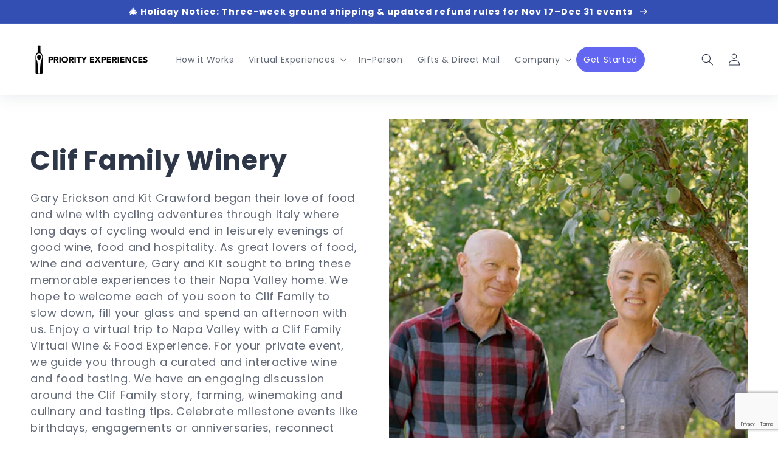

--- FILE ---
content_type: text/html; charset=utf-8
request_url: https://www.google.com/recaptcha/api2/anchor?ar=1&k=6LedTj8nAAAAAN48B7GpVhSQAeatSQIXieXJqwR1&co=aHR0cHM6Ly9wcmlvcml0eWV4cGVyaWVuY2VzLmNvbTo0NDM.&hl=en&v=7gg7H51Q-naNfhmCP3_R47ho&size=invisible&anchor-ms=20000&execute-ms=30000&cb=fbwmxxgxblsy
body_size: 48119
content:
<!DOCTYPE HTML><html dir="ltr" lang="en"><head><meta http-equiv="Content-Type" content="text/html; charset=UTF-8">
<meta http-equiv="X-UA-Compatible" content="IE=edge">
<title>reCAPTCHA</title>
<style type="text/css">
/* cyrillic-ext */
@font-face {
  font-family: 'Roboto';
  font-style: normal;
  font-weight: 400;
  font-stretch: 100%;
  src: url(//fonts.gstatic.com/s/roboto/v48/KFO7CnqEu92Fr1ME7kSn66aGLdTylUAMa3GUBHMdazTgWw.woff2) format('woff2');
  unicode-range: U+0460-052F, U+1C80-1C8A, U+20B4, U+2DE0-2DFF, U+A640-A69F, U+FE2E-FE2F;
}
/* cyrillic */
@font-face {
  font-family: 'Roboto';
  font-style: normal;
  font-weight: 400;
  font-stretch: 100%;
  src: url(//fonts.gstatic.com/s/roboto/v48/KFO7CnqEu92Fr1ME7kSn66aGLdTylUAMa3iUBHMdazTgWw.woff2) format('woff2');
  unicode-range: U+0301, U+0400-045F, U+0490-0491, U+04B0-04B1, U+2116;
}
/* greek-ext */
@font-face {
  font-family: 'Roboto';
  font-style: normal;
  font-weight: 400;
  font-stretch: 100%;
  src: url(//fonts.gstatic.com/s/roboto/v48/KFO7CnqEu92Fr1ME7kSn66aGLdTylUAMa3CUBHMdazTgWw.woff2) format('woff2');
  unicode-range: U+1F00-1FFF;
}
/* greek */
@font-face {
  font-family: 'Roboto';
  font-style: normal;
  font-weight: 400;
  font-stretch: 100%;
  src: url(//fonts.gstatic.com/s/roboto/v48/KFO7CnqEu92Fr1ME7kSn66aGLdTylUAMa3-UBHMdazTgWw.woff2) format('woff2');
  unicode-range: U+0370-0377, U+037A-037F, U+0384-038A, U+038C, U+038E-03A1, U+03A3-03FF;
}
/* math */
@font-face {
  font-family: 'Roboto';
  font-style: normal;
  font-weight: 400;
  font-stretch: 100%;
  src: url(//fonts.gstatic.com/s/roboto/v48/KFO7CnqEu92Fr1ME7kSn66aGLdTylUAMawCUBHMdazTgWw.woff2) format('woff2');
  unicode-range: U+0302-0303, U+0305, U+0307-0308, U+0310, U+0312, U+0315, U+031A, U+0326-0327, U+032C, U+032F-0330, U+0332-0333, U+0338, U+033A, U+0346, U+034D, U+0391-03A1, U+03A3-03A9, U+03B1-03C9, U+03D1, U+03D5-03D6, U+03F0-03F1, U+03F4-03F5, U+2016-2017, U+2034-2038, U+203C, U+2040, U+2043, U+2047, U+2050, U+2057, U+205F, U+2070-2071, U+2074-208E, U+2090-209C, U+20D0-20DC, U+20E1, U+20E5-20EF, U+2100-2112, U+2114-2115, U+2117-2121, U+2123-214F, U+2190, U+2192, U+2194-21AE, U+21B0-21E5, U+21F1-21F2, U+21F4-2211, U+2213-2214, U+2216-22FF, U+2308-230B, U+2310, U+2319, U+231C-2321, U+2336-237A, U+237C, U+2395, U+239B-23B7, U+23D0, U+23DC-23E1, U+2474-2475, U+25AF, U+25B3, U+25B7, U+25BD, U+25C1, U+25CA, U+25CC, U+25FB, U+266D-266F, U+27C0-27FF, U+2900-2AFF, U+2B0E-2B11, U+2B30-2B4C, U+2BFE, U+3030, U+FF5B, U+FF5D, U+1D400-1D7FF, U+1EE00-1EEFF;
}
/* symbols */
@font-face {
  font-family: 'Roboto';
  font-style: normal;
  font-weight: 400;
  font-stretch: 100%;
  src: url(//fonts.gstatic.com/s/roboto/v48/KFO7CnqEu92Fr1ME7kSn66aGLdTylUAMaxKUBHMdazTgWw.woff2) format('woff2');
  unicode-range: U+0001-000C, U+000E-001F, U+007F-009F, U+20DD-20E0, U+20E2-20E4, U+2150-218F, U+2190, U+2192, U+2194-2199, U+21AF, U+21E6-21F0, U+21F3, U+2218-2219, U+2299, U+22C4-22C6, U+2300-243F, U+2440-244A, U+2460-24FF, U+25A0-27BF, U+2800-28FF, U+2921-2922, U+2981, U+29BF, U+29EB, U+2B00-2BFF, U+4DC0-4DFF, U+FFF9-FFFB, U+10140-1018E, U+10190-1019C, U+101A0, U+101D0-101FD, U+102E0-102FB, U+10E60-10E7E, U+1D2C0-1D2D3, U+1D2E0-1D37F, U+1F000-1F0FF, U+1F100-1F1AD, U+1F1E6-1F1FF, U+1F30D-1F30F, U+1F315, U+1F31C, U+1F31E, U+1F320-1F32C, U+1F336, U+1F378, U+1F37D, U+1F382, U+1F393-1F39F, U+1F3A7-1F3A8, U+1F3AC-1F3AF, U+1F3C2, U+1F3C4-1F3C6, U+1F3CA-1F3CE, U+1F3D4-1F3E0, U+1F3ED, U+1F3F1-1F3F3, U+1F3F5-1F3F7, U+1F408, U+1F415, U+1F41F, U+1F426, U+1F43F, U+1F441-1F442, U+1F444, U+1F446-1F449, U+1F44C-1F44E, U+1F453, U+1F46A, U+1F47D, U+1F4A3, U+1F4B0, U+1F4B3, U+1F4B9, U+1F4BB, U+1F4BF, U+1F4C8-1F4CB, U+1F4D6, U+1F4DA, U+1F4DF, U+1F4E3-1F4E6, U+1F4EA-1F4ED, U+1F4F7, U+1F4F9-1F4FB, U+1F4FD-1F4FE, U+1F503, U+1F507-1F50B, U+1F50D, U+1F512-1F513, U+1F53E-1F54A, U+1F54F-1F5FA, U+1F610, U+1F650-1F67F, U+1F687, U+1F68D, U+1F691, U+1F694, U+1F698, U+1F6AD, U+1F6B2, U+1F6B9-1F6BA, U+1F6BC, U+1F6C6-1F6CF, U+1F6D3-1F6D7, U+1F6E0-1F6EA, U+1F6F0-1F6F3, U+1F6F7-1F6FC, U+1F700-1F7FF, U+1F800-1F80B, U+1F810-1F847, U+1F850-1F859, U+1F860-1F887, U+1F890-1F8AD, U+1F8B0-1F8BB, U+1F8C0-1F8C1, U+1F900-1F90B, U+1F93B, U+1F946, U+1F984, U+1F996, U+1F9E9, U+1FA00-1FA6F, U+1FA70-1FA7C, U+1FA80-1FA89, U+1FA8F-1FAC6, U+1FACE-1FADC, U+1FADF-1FAE9, U+1FAF0-1FAF8, U+1FB00-1FBFF;
}
/* vietnamese */
@font-face {
  font-family: 'Roboto';
  font-style: normal;
  font-weight: 400;
  font-stretch: 100%;
  src: url(//fonts.gstatic.com/s/roboto/v48/KFO7CnqEu92Fr1ME7kSn66aGLdTylUAMa3OUBHMdazTgWw.woff2) format('woff2');
  unicode-range: U+0102-0103, U+0110-0111, U+0128-0129, U+0168-0169, U+01A0-01A1, U+01AF-01B0, U+0300-0301, U+0303-0304, U+0308-0309, U+0323, U+0329, U+1EA0-1EF9, U+20AB;
}
/* latin-ext */
@font-face {
  font-family: 'Roboto';
  font-style: normal;
  font-weight: 400;
  font-stretch: 100%;
  src: url(//fonts.gstatic.com/s/roboto/v48/KFO7CnqEu92Fr1ME7kSn66aGLdTylUAMa3KUBHMdazTgWw.woff2) format('woff2');
  unicode-range: U+0100-02BA, U+02BD-02C5, U+02C7-02CC, U+02CE-02D7, U+02DD-02FF, U+0304, U+0308, U+0329, U+1D00-1DBF, U+1E00-1E9F, U+1EF2-1EFF, U+2020, U+20A0-20AB, U+20AD-20C0, U+2113, U+2C60-2C7F, U+A720-A7FF;
}
/* latin */
@font-face {
  font-family: 'Roboto';
  font-style: normal;
  font-weight: 400;
  font-stretch: 100%;
  src: url(//fonts.gstatic.com/s/roboto/v48/KFO7CnqEu92Fr1ME7kSn66aGLdTylUAMa3yUBHMdazQ.woff2) format('woff2');
  unicode-range: U+0000-00FF, U+0131, U+0152-0153, U+02BB-02BC, U+02C6, U+02DA, U+02DC, U+0304, U+0308, U+0329, U+2000-206F, U+20AC, U+2122, U+2191, U+2193, U+2212, U+2215, U+FEFF, U+FFFD;
}
/* cyrillic-ext */
@font-face {
  font-family: 'Roboto';
  font-style: normal;
  font-weight: 500;
  font-stretch: 100%;
  src: url(//fonts.gstatic.com/s/roboto/v48/KFO7CnqEu92Fr1ME7kSn66aGLdTylUAMa3GUBHMdazTgWw.woff2) format('woff2');
  unicode-range: U+0460-052F, U+1C80-1C8A, U+20B4, U+2DE0-2DFF, U+A640-A69F, U+FE2E-FE2F;
}
/* cyrillic */
@font-face {
  font-family: 'Roboto';
  font-style: normal;
  font-weight: 500;
  font-stretch: 100%;
  src: url(//fonts.gstatic.com/s/roboto/v48/KFO7CnqEu92Fr1ME7kSn66aGLdTylUAMa3iUBHMdazTgWw.woff2) format('woff2');
  unicode-range: U+0301, U+0400-045F, U+0490-0491, U+04B0-04B1, U+2116;
}
/* greek-ext */
@font-face {
  font-family: 'Roboto';
  font-style: normal;
  font-weight: 500;
  font-stretch: 100%;
  src: url(//fonts.gstatic.com/s/roboto/v48/KFO7CnqEu92Fr1ME7kSn66aGLdTylUAMa3CUBHMdazTgWw.woff2) format('woff2');
  unicode-range: U+1F00-1FFF;
}
/* greek */
@font-face {
  font-family: 'Roboto';
  font-style: normal;
  font-weight: 500;
  font-stretch: 100%;
  src: url(//fonts.gstatic.com/s/roboto/v48/KFO7CnqEu92Fr1ME7kSn66aGLdTylUAMa3-UBHMdazTgWw.woff2) format('woff2');
  unicode-range: U+0370-0377, U+037A-037F, U+0384-038A, U+038C, U+038E-03A1, U+03A3-03FF;
}
/* math */
@font-face {
  font-family: 'Roboto';
  font-style: normal;
  font-weight: 500;
  font-stretch: 100%;
  src: url(//fonts.gstatic.com/s/roboto/v48/KFO7CnqEu92Fr1ME7kSn66aGLdTylUAMawCUBHMdazTgWw.woff2) format('woff2');
  unicode-range: U+0302-0303, U+0305, U+0307-0308, U+0310, U+0312, U+0315, U+031A, U+0326-0327, U+032C, U+032F-0330, U+0332-0333, U+0338, U+033A, U+0346, U+034D, U+0391-03A1, U+03A3-03A9, U+03B1-03C9, U+03D1, U+03D5-03D6, U+03F0-03F1, U+03F4-03F5, U+2016-2017, U+2034-2038, U+203C, U+2040, U+2043, U+2047, U+2050, U+2057, U+205F, U+2070-2071, U+2074-208E, U+2090-209C, U+20D0-20DC, U+20E1, U+20E5-20EF, U+2100-2112, U+2114-2115, U+2117-2121, U+2123-214F, U+2190, U+2192, U+2194-21AE, U+21B0-21E5, U+21F1-21F2, U+21F4-2211, U+2213-2214, U+2216-22FF, U+2308-230B, U+2310, U+2319, U+231C-2321, U+2336-237A, U+237C, U+2395, U+239B-23B7, U+23D0, U+23DC-23E1, U+2474-2475, U+25AF, U+25B3, U+25B7, U+25BD, U+25C1, U+25CA, U+25CC, U+25FB, U+266D-266F, U+27C0-27FF, U+2900-2AFF, U+2B0E-2B11, U+2B30-2B4C, U+2BFE, U+3030, U+FF5B, U+FF5D, U+1D400-1D7FF, U+1EE00-1EEFF;
}
/* symbols */
@font-face {
  font-family: 'Roboto';
  font-style: normal;
  font-weight: 500;
  font-stretch: 100%;
  src: url(//fonts.gstatic.com/s/roboto/v48/KFO7CnqEu92Fr1ME7kSn66aGLdTylUAMaxKUBHMdazTgWw.woff2) format('woff2');
  unicode-range: U+0001-000C, U+000E-001F, U+007F-009F, U+20DD-20E0, U+20E2-20E4, U+2150-218F, U+2190, U+2192, U+2194-2199, U+21AF, U+21E6-21F0, U+21F3, U+2218-2219, U+2299, U+22C4-22C6, U+2300-243F, U+2440-244A, U+2460-24FF, U+25A0-27BF, U+2800-28FF, U+2921-2922, U+2981, U+29BF, U+29EB, U+2B00-2BFF, U+4DC0-4DFF, U+FFF9-FFFB, U+10140-1018E, U+10190-1019C, U+101A0, U+101D0-101FD, U+102E0-102FB, U+10E60-10E7E, U+1D2C0-1D2D3, U+1D2E0-1D37F, U+1F000-1F0FF, U+1F100-1F1AD, U+1F1E6-1F1FF, U+1F30D-1F30F, U+1F315, U+1F31C, U+1F31E, U+1F320-1F32C, U+1F336, U+1F378, U+1F37D, U+1F382, U+1F393-1F39F, U+1F3A7-1F3A8, U+1F3AC-1F3AF, U+1F3C2, U+1F3C4-1F3C6, U+1F3CA-1F3CE, U+1F3D4-1F3E0, U+1F3ED, U+1F3F1-1F3F3, U+1F3F5-1F3F7, U+1F408, U+1F415, U+1F41F, U+1F426, U+1F43F, U+1F441-1F442, U+1F444, U+1F446-1F449, U+1F44C-1F44E, U+1F453, U+1F46A, U+1F47D, U+1F4A3, U+1F4B0, U+1F4B3, U+1F4B9, U+1F4BB, U+1F4BF, U+1F4C8-1F4CB, U+1F4D6, U+1F4DA, U+1F4DF, U+1F4E3-1F4E6, U+1F4EA-1F4ED, U+1F4F7, U+1F4F9-1F4FB, U+1F4FD-1F4FE, U+1F503, U+1F507-1F50B, U+1F50D, U+1F512-1F513, U+1F53E-1F54A, U+1F54F-1F5FA, U+1F610, U+1F650-1F67F, U+1F687, U+1F68D, U+1F691, U+1F694, U+1F698, U+1F6AD, U+1F6B2, U+1F6B9-1F6BA, U+1F6BC, U+1F6C6-1F6CF, U+1F6D3-1F6D7, U+1F6E0-1F6EA, U+1F6F0-1F6F3, U+1F6F7-1F6FC, U+1F700-1F7FF, U+1F800-1F80B, U+1F810-1F847, U+1F850-1F859, U+1F860-1F887, U+1F890-1F8AD, U+1F8B0-1F8BB, U+1F8C0-1F8C1, U+1F900-1F90B, U+1F93B, U+1F946, U+1F984, U+1F996, U+1F9E9, U+1FA00-1FA6F, U+1FA70-1FA7C, U+1FA80-1FA89, U+1FA8F-1FAC6, U+1FACE-1FADC, U+1FADF-1FAE9, U+1FAF0-1FAF8, U+1FB00-1FBFF;
}
/* vietnamese */
@font-face {
  font-family: 'Roboto';
  font-style: normal;
  font-weight: 500;
  font-stretch: 100%;
  src: url(//fonts.gstatic.com/s/roboto/v48/KFO7CnqEu92Fr1ME7kSn66aGLdTylUAMa3OUBHMdazTgWw.woff2) format('woff2');
  unicode-range: U+0102-0103, U+0110-0111, U+0128-0129, U+0168-0169, U+01A0-01A1, U+01AF-01B0, U+0300-0301, U+0303-0304, U+0308-0309, U+0323, U+0329, U+1EA0-1EF9, U+20AB;
}
/* latin-ext */
@font-face {
  font-family: 'Roboto';
  font-style: normal;
  font-weight: 500;
  font-stretch: 100%;
  src: url(//fonts.gstatic.com/s/roboto/v48/KFO7CnqEu92Fr1ME7kSn66aGLdTylUAMa3KUBHMdazTgWw.woff2) format('woff2');
  unicode-range: U+0100-02BA, U+02BD-02C5, U+02C7-02CC, U+02CE-02D7, U+02DD-02FF, U+0304, U+0308, U+0329, U+1D00-1DBF, U+1E00-1E9F, U+1EF2-1EFF, U+2020, U+20A0-20AB, U+20AD-20C0, U+2113, U+2C60-2C7F, U+A720-A7FF;
}
/* latin */
@font-face {
  font-family: 'Roboto';
  font-style: normal;
  font-weight: 500;
  font-stretch: 100%;
  src: url(//fonts.gstatic.com/s/roboto/v48/KFO7CnqEu92Fr1ME7kSn66aGLdTylUAMa3yUBHMdazQ.woff2) format('woff2');
  unicode-range: U+0000-00FF, U+0131, U+0152-0153, U+02BB-02BC, U+02C6, U+02DA, U+02DC, U+0304, U+0308, U+0329, U+2000-206F, U+20AC, U+2122, U+2191, U+2193, U+2212, U+2215, U+FEFF, U+FFFD;
}
/* cyrillic-ext */
@font-face {
  font-family: 'Roboto';
  font-style: normal;
  font-weight: 900;
  font-stretch: 100%;
  src: url(//fonts.gstatic.com/s/roboto/v48/KFO7CnqEu92Fr1ME7kSn66aGLdTylUAMa3GUBHMdazTgWw.woff2) format('woff2');
  unicode-range: U+0460-052F, U+1C80-1C8A, U+20B4, U+2DE0-2DFF, U+A640-A69F, U+FE2E-FE2F;
}
/* cyrillic */
@font-face {
  font-family: 'Roboto';
  font-style: normal;
  font-weight: 900;
  font-stretch: 100%;
  src: url(//fonts.gstatic.com/s/roboto/v48/KFO7CnqEu92Fr1ME7kSn66aGLdTylUAMa3iUBHMdazTgWw.woff2) format('woff2');
  unicode-range: U+0301, U+0400-045F, U+0490-0491, U+04B0-04B1, U+2116;
}
/* greek-ext */
@font-face {
  font-family: 'Roboto';
  font-style: normal;
  font-weight: 900;
  font-stretch: 100%;
  src: url(//fonts.gstatic.com/s/roboto/v48/KFO7CnqEu92Fr1ME7kSn66aGLdTylUAMa3CUBHMdazTgWw.woff2) format('woff2');
  unicode-range: U+1F00-1FFF;
}
/* greek */
@font-face {
  font-family: 'Roboto';
  font-style: normal;
  font-weight: 900;
  font-stretch: 100%;
  src: url(//fonts.gstatic.com/s/roboto/v48/KFO7CnqEu92Fr1ME7kSn66aGLdTylUAMa3-UBHMdazTgWw.woff2) format('woff2');
  unicode-range: U+0370-0377, U+037A-037F, U+0384-038A, U+038C, U+038E-03A1, U+03A3-03FF;
}
/* math */
@font-face {
  font-family: 'Roboto';
  font-style: normal;
  font-weight: 900;
  font-stretch: 100%;
  src: url(//fonts.gstatic.com/s/roboto/v48/KFO7CnqEu92Fr1ME7kSn66aGLdTylUAMawCUBHMdazTgWw.woff2) format('woff2');
  unicode-range: U+0302-0303, U+0305, U+0307-0308, U+0310, U+0312, U+0315, U+031A, U+0326-0327, U+032C, U+032F-0330, U+0332-0333, U+0338, U+033A, U+0346, U+034D, U+0391-03A1, U+03A3-03A9, U+03B1-03C9, U+03D1, U+03D5-03D6, U+03F0-03F1, U+03F4-03F5, U+2016-2017, U+2034-2038, U+203C, U+2040, U+2043, U+2047, U+2050, U+2057, U+205F, U+2070-2071, U+2074-208E, U+2090-209C, U+20D0-20DC, U+20E1, U+20E5-20EF, U+2100-2112, U+2114-2115, U+2117-2121, U+2123-214F, U+2190, U+2192, U+2194-21AE, U+21B0-21E5, U+21F1-21F2, U+21F4-2211, U+2213-2214, U+2216-22FF, U+2308-230B, U+2310, U+2319, U+231C-2321, U+2336-237A, U+237C, U+2395, U+239B-23B7, U+23D0, U+23DC-23E1, U+2474-2475, U+25AF, U+25B3, U+25B7, U+25BD, U+25C1, U+25CA, U+25CC, U+25FB, U+266D-266F, U+27C0-27FF, U+2900-2AFF, U+2B0E-2B11, U+2B30-2B4C, U+2BFE, U+3030, U+FF5B, U+FF5D, U+1D400-1D7FF, U+1EE00-1EEFF;
}
/* symbols */
@font-face {
  font-family: 'Roboto';
  font-style: normal;
  font-weight: 900;
  font-stretch: 100%;
  src: url(//fonts.gstatic.com/s/roboto/v48/KFO7CnqEu92Fr1ME7kSn66aGLdTylUAMaxKUBHMdazTgWw.woff2) format('woff2');
  unicode-range: U+0001-000C, U+000E-001F, U+007F-009F, U+20DD-20E0, U+20E2-20E4, U+2150-218F, U+2190, U+2192, U+2194-2199, U+21AF, U+21E6-21F0, U+21F3, U+2218-2219, U+2299, U+22C4-22C6, U+2300-243F, U+2440-244A, U+2460-24FF, U+25A0-27BF, U+2800-28FF, U+2921-2922, U+2981, U+29BF, U+29EB, U+2B00-2BFF, U+4DC0-4DFF, U+FFF9-FFFB, U+10140-1018E, U+10190-1019C, U+101A0, U+101D0-101FD, U+102E0-102FB, U+10E60-10E7E, U+1D2C0-1D2D3, U+1D2E0-1D37F, U+1F000-1F0FF, U+1F100-1F1AD, U+1F1E6-1F1FF, U+1F30D-1F30F, U+1F315, U+1F31C, U+1F31E, U+1F320-1F32C, U+1F336, U+1F378, U+1F37D, U+1F382, U+1F393-1F39F, U+1F3A7-1F3A8, U+1F3AC-1F3AF, U+1F3C2, U+1F3C4-1F3C6, U+1F3CA-1F3CE, U+1F3D4-1F3E0, U+1F3ED, U+1F3F1-1F3F3, U+1F3F5-1F3F7, U+1F408, U+1F415, U+1F41F, U+1F426, U+1F43F, U+1F441-1F442, U+1F444, U+1F446-1F449, U+1F44C-1F44E, U+1F453, U+1F46A, U+1F47D, U+1F4A3, U+1F4B0, U+1F4B3, U+1F4B9, U+1F4BB, U+1F4BF, U+1F4C8-1F4CB, U+1F4D6, U+1F4DA, U+1F4DF, U+1F4E3-1F4E6, U+1F4EA-1F4ED, U+1F4F7, U+1F4F9-1F4FB, U+1F4FD-1F4FE, U+1F503, U+1F507-1F50B, U+1F50D, U+1F512-1F513, U+1F53E-1F54A, U+1F54F-1F5FA, U+1F610, U+1F650-1F67F, U+1F687, U+1F68D, U+1F691, U+1F694, U+1F698, U+1F6AD, U+1F6B2, U+1F6B9-1F6BA, U+1F6BC, U+1F6C6-1F6CF, U+1F6D3-1F6D7, U+1F6E0-1F6EA, U+1F6F0-1F6F3, U+1F6F7-1F6FC, U+1F700-1F7FF, U+1F800-1F80B, U+1F810-1F847, U+1F850-1F859, U+1F860-1F887, U+1F890-1F8AD, U+1F8B0-1F8BB, U+1F8C0-1F8C1, U+1F900-1F90B, U+1F93B, U+1F946, U+1F984, U+1F996, U+1F9E9, U+1FA00-1FA6F, U+1FA70-1FA7C, U+1FA80-1FA89, U+1FA8F-1FAC6, U+1FACE-1FADC, U+1FADF-1FAE9, U+1FAF0-1FAF8, U+1FB00-1FBFF;
}
/* vietnamese */
@font-face {
  font-family: 'Roboto';
  font-style: normal;
  font-weight: 900;
  font-stretch: 100%;
  src: url(//fonts.gstatic.com/s/roboto/v48/KFO7CnqEu92Fr1ME7kSn66aGLdTylUAMa3OUBHMdazTgWw.woff2) format('woff2');
  unicode-range: U+0102-0103, U+0110-0111, U+0128-0129, U+0168-0169, U+01A0-01A1, U+01AF-01B0, U+0300-0301, U+0303-0304, U+0308-0309, U+0323, U+0329, U+1EA0-1EF9, U+20AB;
}
/* latin-ext */
@font-face {
  font-family: 'Roboto';
  font-style: normal;
  font-weight: 900;
  font-stretch: 100%;
  src: url(//fonts.gstatic.com/s/roboto/v48/KFO7CnqEu92Fr1ME7kSn66aGLdTylUAMa3KUBHMdazTgWw.woff2) format('woff2');
  unicode-range: U+0100-02BA, U+02BD-02C5, U+02C7-02CC, U+02CE-02D7, U+02DD-02FF, U+0304, U+0308, U+0329, U+1D00-1DBF, U+1E00-1E9F, U+1EF2-1EFF, U+2020, U+20A0-20AB, U+20AD-20C0, U+2113, U+2C60-2C7F, U+A720-A7FF;
}
/* latin */
@font-face {
  font-family: 'Roboto';
  font-style: normal;
  font-weight: 900;
  font-stretch: 100%;
  src: url(//fonts.gstatic.com/s/roboto/v48/KFO7CnqEu92Fr1ME7kSn66aGLdTylUAMa3yUBHMdazQ.woff2) format('woff2');
  unicode-range: U+0000-00FF, U+0131, U+0152-0153, U+02BB-02BC, U+02C6, U+02DA, U+02DC, U+0304, U+0308, U+0329, U+2000-206F, U+20AC, U+2122, U+2191, U+2193, U+2212, U+2215, U+FEFF, U+FFFD;
}

</style>
<link rel="stylesheet" type="text/css" href="https://www.gstatic.com/recaptcha/releases/7gg7H51Q-naNfhmCP3_R47ho/styles__ltr.css">
<script nonce="ahUE0WTB-3LidCPVk31Ixw" type="text/javascript">window['__recaptcha_api'] = 'https://www.google.com/recaptcha/api2/';</script>
<script type="text/javascript" src="https://www.gstatic.com/recaptcha/releases/7gg7H51Q-naNfhmCP3_R47ho/recaptcha__en.js" nonce="ahUE0WTB-3LidCPVk31Ixw">
      
    </script></head>
<body><div id="rc-anchor-alert" class="rc-anchor-alert"></div>
<input type="hidden" id="recaptcha-token" value="[base64]">
<script type="text/javascript" nonce="ahUE0WTB-3LidCPVk31Ixw">
      recaptcha.anchor.Main.init("[\x22ainput\x22,[\x22bgdata\x22,\x22\x22,\[base64]/[base64]/UltIKytdPWE6KGE8MjA0OD9SW0grK109YT4+NnwxOTI6KChhJjY0NTEyKT09NTUyOTYmJnErMTxoLmxlbmd0aCYmKGguY2hhckNvZGVBdChxKzEpJjY0NTEyKT09NTYzMjA/[base64]/MjU1OlI/[base64]/[base64]/[base64]/[base64]/[base64]/[base64]/[base64]/[base64]/[base64]/[base64]\x22,\[base64]\x22,\x22w6M1VkzCucKawrTClcOuwrgZJsOmw7bDqXkcwq/DpsOmwqbDmkgaAcKcwooCBQVJBcOkw6vDjsKGwpZ6ViJSw5sFw4XCoDvCnRFARcOzw6PCgTLCjsKbWsOefcO9wrZMwq5vOz8ew5DCoFHCrMOQD8O/w7Vww71JCcOCwqhuwqTDmhhcLhYqVHZIw7RVYsK+w6xRw6nDrsOPw5AJw5TDn2TClsKOwr/DoSTDmAg9w6skJFHDsUx4w4PDtkPCpSvCqMOPwrLCh8KMAMKSwqJVwpYCd2V7eVlaw4F/w5nDilfDrMObwpbCsMKBworDiMKVRVdCGwMgNUheKX3DlMKCwpcRw41pFMKna8Oow7PCr8OwOMOHwq/CgUkeBcOIMX/CkVARw5LDuwjCl00tQsOTw7ESw7/Cg3d9OxLDiMK2w4ckJMKCw7TDgMO5SMOowocWYRnCuEjDmRJWw6DCslVwT8KdFk/[base64]/w5gIw5LDjMOCwrpCNDQhwr3DvsODXXzDk8OyXcOjwocQQMOlb2dJbxPDr8KrW8KzwqnCgMOaWWHCkSnDsWfCtzJRUcOQB8OywqjDn8O7wp96wrpMXEx+OMO6wrkBGcOsVRPCi8KicFLDmBAZRGhgAUzCsMKBwqA/BQXCrcKSc2PDuh/CkMK/w41lIsOxwqDCg8KDScOTBVXDhsKSwoMEwrjCh8KNw5rDtHbCgl4Sw5cVwo41w4vCm8KRwpDDv8OZRsKeMMOsw7t/wqrDrsKmwopqw7zCrBRqIsKXJsOUdVnChsKSD3LCn8O6w5ckw6tTw5M4GsOndMKew4EUw4vCgUnDrsK3wpvCqMOBCzg8w6YQUsKxdMKPUMKIesO6fwHCgwMVwonDgsOZwrzCmEh4R8KIU1g7V8Ohw75zwpR4K07DtTBDw6pJw53CisKew4QYE8OAwpjCs8OvJF3Cr8K/w44aw6hOw4wTFMK0w71Tw6dvBCbDpQ7Cu8KYw5E9w44bw6nCn8KvB8KvTwrDicO2BsO7K3TCisKoBjTDplpgSQPDtifDpUkOSsOhCcK2woTDlsKka8KPwo4rw6U/[base64]/Ck8O7fsKiw6kONcKuwrDDknV7KcK4Z8OFKMOWDcO4DATDocO3VAVQBTBgwopiJjJiIMK1wqJiQSlAwpEvwrjCkzTDnnlgwptIWhzCksKZwrEaAcOzwrEBwpbDrEvCrTlbcm/[base64]/di1RNgIZwqNGLMOYw7HCl8OMwpvDmmjCizbCtMOPbcKFJ1c7woweMxBzUcKQwqdWBsK9w5HDrsO6LFl8aMK+wqfDpBJMwoTChh/[base64]/CpsK2EcKCLFLDvVUNwrrDl8K3wrPDi8KMw4pOKsOTw6g1MMKaF3Yhwo3DhAMVaFkIKT3Dq2rDsjJ7VgHCnMOCw79QSMK9Dg5pw6ROZMOMwoRUw7nCqg82dcOTwplRb8KXwo8tfk5Vw6w/woQ3wpbDm8KKw57DvUlSw7IYw7LDvgsdXcO1wqlVZMKZF2TCngDDgmoYXsKBa0HCtydCJsKfPcKtw43CjxrDjkArwpQiwqx7w4hBw57DisOGw4HDlcKTczHDoQwQf3dXJDwJwrxQwq8XwrtgwoRGVQjCkA7Cv8KBwqElw49Xw6XCvmAxw6bCpQfDhcK8w7nCkn/DjyjChcOyMARBAMOpw5pVwqfCk8OGwr0Lw7xmw4EnbsO/[base64]/Kzhqwqkywo/[base64]/ClMKmScOhw7MNN25+wpbCu8OHPcKVAj4FMMKfw7PDlzzDp1E3wprDsMOVwr/CgMOOw6rCmcKXwqsBw6XCtcKQfsK7wq/Cm1RnwqAuDn/CqsK8wq7DpcKuPcKdPlTCq8OyXTHCpF7DuMK/wrk7S8KwwpnDn3DCicK+Qz9xLMK1RsOxwpXDlcKrw6UVwrXCpU8bw5jDn8K5w7peCcOqF8KuYHbCq8OZEsKWwoooFBgLb8KMw6xGwptaLMOFKMKqw4nCpxPCqcKLPMO6dFHDiMO7I8KYEsOdw4FywpTCj8KYdyggYsOEREIzw6t/wpdOURVeb8KjUkdNYcKGPz3DokPDkMKZw7Qtwq7ClsKFw4zDjsOid3Mtw7VwacK0IjfDs8KtwoNYcCtmwqvCuBzCqgIEKcKRwrd7w75BUMKjH8ObwqHDnRA8WidXS03DmFzCvmnCnsOYwqDDrsKUGMKqBlJLwrPDgSowA8Otw4PCoHcAJ2/ClRdTwoNyOcK7GzTDkMO8CMKzRyd7KyswJMKuLxbClMKyw4s9C3IWw4XCqmhmwqLDrMObbAMMKz58w5BgworCkcOZwpnCtCnCqMOEV8Okw4jCnT/DimPDtxxDa8KoUyzDmMOsbMOFwoZewqXChSDCpcKqwpxnw4llwqDCmXkgS8K+F3gkwqtbwoMewrrCrRQBRcKmw4hCwpjDssO/wovCty46B23Dm8K2wow7w6PCpQRgfsOQG8KBwp9/[base64]/CgcKkcsKlQE43ARcYU1lPwoE0MlXDs8O+wrEnAQdZw70kKhvCs8O8w4PCqEjDq8OaZsO6BMK/wpUQScOJUys8dVM7eADDhSzDvMKdYcKrw43CkMKgXSHCqMKlBSfDoMKcJwMQAcKQRsOGwrjDtw7CkcKzw4HDm8OtwozDlVVqBjUmwqsVex7Dk8Kxwowbw6Ikw548wpjDtsKpBDwmwqRRwqbCpXrDrsOAPsOnIMORwozDp8KeQXA/[base64]/DosKiw7RcE8KHXsKnUMK+C8OKwplowpkgw67Co2cNwqXDrnBswrLCsDlgw6fDlDBwdX0ta8KQw6MNMMKhC8OMRMO8LcOwVG8DwpZKNRDCh8OFw7/DiTHCu20Dw7dBGMORG8K8wrnDmG15XcOywoTCkB5ow4PCo8O0wrZIw6XCs8KRBBnCt8OUF1M/[base64]/cMKQLzvCkcO/[base64]/CmcKdU3nDmUvDoT4GGMKUw7lBwpHCmcOPEydtWXwyQ8Ohw5HDrsO0wprDs1x5w79ydmDCs8OLA1zDrMOpwqk9csO+wrjCrig/e8KBH1DDqgLCgsKESBJ1w6t8ZEPDtxgowp3Dsg3Ck2UGw7xhw4DCs0oJEMK5RMKVwpM4wp9Mwo4ywqjCi8Kpwq/CkhDDmMOvTC/DksOQUcKVU1XDszcHwokMD8KFw7rCuMOHwqlmwp98w44LZRLDgGHCqCcNw5PDpcOlcMO+d1EKw404woPCoMOrwqjCiMK4wr/[base64]/w4heJiTDjMKYTsKOUcKobMOkUMK9w509WlrCiQfDg8KDPsKPw7jDji7Cq2onw4HCpcOTwp3Dt8KMPC7Dm8OLw6IVXCbCgsKvP1FWSG3DusKTTzM6LMKMAsK+bMOew5LCrcO9NMOnX8Otw4cBcWvCq8OYwpLCisOGw7MRwp/Cr2tnJ8OdYS/CiMOpcSVVwotWw6VYGcOnw7Qnw6UMwobCgELCisKGX8KowpZ6wr9lw5XCqSk3wqLDjEXCgcOdw6pMbTtXworCinh4wp8rUcO3w7jDq3Zjw5TCmsKaFsKqWg/CmRTDtFt5wr0vwowBU8KGRkBNw7/CpMO7wrTCsMOmw5vDqMKcM8KWQsOdwqPCucKkw5zDt8KhFMKGwpBKwo81fMO1w77DsMOXw7nDr8Ocw57CjS0wwonDrEQQVSzDs3LCkT0pw7/Ck8OkQMOfwovClsKRw5AnQEbCkT7CmsKywq/DvzgWwqQWZ8Ouw7nCmcO0w4HClMKRKMOcCMK8w4XDjcO3w5fChgXCpXBgw5/CgzzCj1Nfw6nCkxNewp/[base64]/CqMObw78Qw77Djl9nCm8mA8OVwrY4bMKBw7Q1fVvCgcKNcH7DisOGwpVhw5vDhcO3w5VSfjAVw6nCoz4Fw4V1QRsSw6rDg8Kmw4bDhcKjwpozwrTDngYywrvCn8K4P8OHw55qTcOrATPCpVPDucKQw7jCuV5hTsOuwp0qK3QaWkfCn8OYY3HDgMKzwqt/w607cH/DpAg5wpzCqsKMw4rCk8O6w6wBCiYOIG8NQTTCgMKpYXp2w7bCpCPCmDxnwqsWw6Iiw43DjcKtwoF2w5TDhMKfwq7DrE3DgR/Dumt8wot7YDDCqMKSwpXCqsKhw6LDmMO3WcKOLMO7w6nCnxvCjMK/w4ETwq/DnXkOw7/DhMKXQDAmwqXDuTTDiyDCisKhw7DCikguwoxLwpLCqsORAsK0Z8OKdGN1IiMdecKrwpEdwqo8b1QqYsOhAV4mKz7DiRl1R8K2IRMhNcKeL2rClCrChXBkw75vw43ChcOSw7dbwozDtj0XMxpkwp/[base64]/DiMOTw5DCmMOiwoN5Gz7DvWZ8aMO3wqrCl8KNw6zDhMKuw6fCh8KXA8OmSFfCnMOXwroBJQlrOsOtAHXDnMKwwqLCmMOMXcKWwpnDr2nDhsKpwofDvkElw53DgsO9LcKNC8OJX1lRF8KsMBBwNy3DoWp9wrFBIBxmPcOWw53DmlLDpFzDkMODLcOgXcOBwo/CkcKYwq7CvQkLw71aw6wJFlsWwqTDgcKeOVQRVMOLwohzXMKswqnCsyDChcKxSsKtK8K0VMOFCsKdw6YRw6Fbw7FVwr03w64GLRzDsgnCknsfw6AlwoxcLDjCn8K4wqPCoMK4N2bDoQnDrcK7wrXCkDRvwqnDgcOlacKCY8ORwrLDrGVhwojCuQ/DrcONwpTCsMKVC8K6DyIrw4PCuF5Xwp8fwrBIN3V3cn7DhsOdwqtKemxWw6/[base64]/[base64]/[base64]/Ct8OUSFMew6vCiG7CvcKiw77DjTvDjEnCt8K+REdkEcOKw5wIB2LDm8KIwoglIlLCuMKYQsKuLl0QCMKtLx4HT8KLU8KqAVQSUcKYw4fDosK/CcO7SQYfwqXDvxgBwofDlGjDsMODw61yNQDChcK1R8OcScOgYsOMHCZuwo4Tw4/CrXnDnsOaSSvCosK2wonChcKVCcK4UX16S8OFw4jDnh5gSxEJw5rDrsOKCsOiCndDA8O8wqrDlMKnw5Fiw7bCtMKJD33Cg2RkJ3AoRMKTwrVDwrzDk3LDksKkMcObYMOFTnh/wqZ3KilCYyIIwpEqwqHDo8OkesOZwrjDjn/[base64]/N8OEJ8OCe8KTwqs9w4IRXsONw4gnwoDDqXYefcKeb8OiB8O2URHCi8OvLgfCusO0w53ChV3DuS4MYMKzwpLCvXkxbyRiw7vCs8OKwoV7w7g+wqjDgyc6w7DCkMOvw7MJCnHDscKKO2tdPWLDr8OEw5JPw7Z/KsOXCHrCuxEda8O0wqHDmlUnY3Msw7fDiTEjwpRxwo3DmzjCh2h1D8ObCmHCgsKlw6oHYTjDizLCoS96wqzDvcKJR8O/[base64]/DgcO+w4t+w6tLdMOFw4p2wp3CgcKoZ2TDnMKpEcKCHcK4wrPDrsKtwp3DnBzDjQtWFBXCgnxJHWnDpMKiw7YOw4/Ci8KwwrfDh0wUwoAPDnLDih0Bw4TDihDDi2B9wprDjnnDiAHCmMKfw4MCR8OyMsKaw7LDmsKiaHsMw7TDr8KsBRgQasO7VhXDshInw6rCo25EfMOkwqh9Ty3DoWpBw6vDusOzwo05wpxCwoHDrcOewp8XEGnCl0F5wpRNwoPCrMO/VMOqw6DDkMKRVCFXw7N7KcKGMUnDuzV3WWvCmcKdTnvDjcK3w5zDtBFRw6HDvMOdwppFw43CsMO1woTDq8KtFsOpIGh6F8O0wqAFGFfCtsOuw4rDrWHCv8KJwpPCjMKPY0J8TQ3CgxTCksKAAwrDoxLDrCjDmcOhw7V0woZfw7vCsMOswp7DkcOnez/DvcKCw7gEGxIsw5gEBMO+H8KzCsK+wpFowp3DkcOuw7xzccO5wpTDnXh8wp3CicOVB8K/wqo1K8OlQ8K1KcOMQ8Opw53DqAnDoMKNDsK5ZEbCvy/[base64]/D1sYw6HDv8OiwqzDrEYkdyQ5wqzChntPU8OhC19hRsOfNHMtWALCrMONwognEFjDqWbDm1LCpMOyXsO0w783csOCw47DmjjChl/ClQLDp8OWLk05w4xnwrDCqgbDnjoHw4NVAQIYVsK5BsORw5DCg8OFfHbDnsKuX8OrwpsQeMKkw4skw7XDtTEHWMKjQVIca8OrwqVdw7/CuDfCqX4lBFDDscKfw4AcwqXCnAfCgMKiwpUPw6ZaLSTClA5FwqXCisKdO8KCw6Blw4hqcMOpeS0IwpHCt13CocO7w512CV4SJXXDoWvDqQlKwq/CnC7Cl8OvHFHCucOIDH/DlMOQUnhRwrjCo8OlwqbDoMO6fVQLVsKnw6d1KUtewpQnYMK/asK4wqZWecK1MjEoRsOlGMK1w5zDusO/w64zdMKyPAzCqMOZDgPDqMKcw7/CtCPCjMOEN0h1P8OCw5zCtF4+w4DCnMOAecOBw7YYC8OraUHCoMKgwpnDtSnCgh4Uw4I7T34Nw5HCuQw5w5x0w6zCjMKZw4XDicOvD0owwqx/wp5bRMKDTFbDmhLCtjwdw5TChsKlWcKxaloTwrZmwqPCuDYyaAQZBiRPwpHCnsKOPsOkwqHCk8KEJVskLBNcMGTDpyPDm8OcT1vCocOLMcKiYMOJw4ZVw7o1woDCikZ/[base64]/wrF4w4HDmVBeFMOSW8K2wopxw5/DsMO1wpvCu8Kkw4DCtcKibG/CtCNwe8KEOWYnXMKPOsKuwr7DssOsdBLCpX7DhgrCrhNJw5V0w5IfAMKWwrjDslNTP199w5wFPy1nwrDCmWdPw5Unw4dRwphrJcOmRXEvwrnDgmvCpMKFwp/ChcOawqFPDG7ChmcxwqvCmcOTwo0jwq5EwpPDmkfDo1fCn8OYCsK5wo4/[base64]/[base64]/CkWtgw645w4llw4h+w4wJw5/[base64]/DERdIHjDtn5FEMK/[base64]/DtENnTsOxwogvw5RrwoodwoZXw5NBPcO6bhbCj0BzK8Kcw600Uylbw6h3HcKsw5hJw6HCr8OYwoltIcOrwpkiO8KNwr/DrsKow6vCrzVywpjCuzcgIMKAK8KvGcKYw6BqwokLw6lUS1/[base64]/CkcKNwqwzwqZuJEJGw75JwqjCmsKXJllDIlHCknzCq8Ksw6XDuQETwpk4w7vCtGrDmMKYw7XDhGZUw4cjw4o7Y8KKwpPDniLDs1UUbl1Kwp/CrGfDmi/CtFAqwq/[base64]/[base64]/[base64]/Dl8KXw5hRFhJdw67Cg1vDpMOrMMKiw4TCtFFzwrN4w7I/wo7Cr8O4w5FSc1zDpCnDsxzCscKrCcKUwr8Rwr7Do8O/dVjCpFnCsjDClQPDoMK5RMK6fsOic0HDp8O+w7vCocONDcKyw6PCosK6dMKpHcOgAsOyw4UFTsOxHMOlwrLCgsKbwqE7wpduwok1w7csw5nDi8KBw6jCq8KVfSMvHwRMdW5VwoQBw7vDq8Ouw7fDmB/CrsOzZ20wwpcPBlU/w5t8Y2TDmy3CjQ88w496w5gswrdFw4JdwoLCiBA8X8OZw6nDvQ85wq3CtUfDuMK/XMKkw7/[base64]/[base64]/Cul/[base64]/[base64]/DisOId8O/EsO9W8K6UcOlwqkKZcOYNWo8WcOGw4fCo8K5wpnCucKDw7vCqsOnAgNEe0nCl8OXMm0NVkU9HxkEw5fCssKnNCbCkMODGUfCm3lKwr84w5fCr8K1wr16XsOvw6wLeUDCtcOhw4hGfkHDj2JTw5TCuMObw5LCk2nDvHrDh8KgwrcUwrApYwQRw4zCpy/ChMKpwqZGw7PDo8KrXsOWwpRkwppjwoLDrknDu8ODElDDrMOMwpHDssKXZcO1w4JWwrRdTVo+biZfJD7DkylMw5ACw7TDrsO+w4fDnMOrMMOewrctbsKsesKfw5jCkkhJIzzCgVTDnU7DtcKew47DnMOPw5NhwowvQgPDvizDoFbCgD/[base64]/Cq8K5BsKRwrIiw4kdK8Kzw4ZbwoFLaXhSwpBHw6fDrMOHwp9FworCjMO1woVUwoPDvH/DksKMwprCsmpKZsK0w5DCllhKw40gbcOvw5tRJMK2O3Zuwq8WOcKqVDBaw6MfwrlFwpVzVS1nTxDDiMO5fDjDlhtzw7jClsOPw43DiR3CrkHCq8Okwp8swofCn2NqE8K8w6okw4bCvSrDvCLDmcOUw5rCjzHCrsOHwoLCvl/Dr8OYw6zCm8KSwpHCqFYWcMKJw7cMw5rDocOabGvCtcO9WXDDqV/Dmh83wrzCsh/[base64]/GsOvwp/Cp8K5w6Y3YcOMBVBsw4vCrcKeR3BSI3RPSUQ4w7rCoBcADRlAbHHDmmDDni/[base64]/wqxsXcKWVSXDjsKGYMKtw5FBw6MwBXjCr8OlTMKnal3CuMK6w7c3w4wVw77Cm8Ovw65LeUA2ScKUw6gbasOEwp8Mw5tjwpVOEMKHXnXCisOvIcKcXMOBOwXDusOowpTCjMOOYVdOw4XDvS8xGTjChU/CvBsAw6jDjTLCjApyfn/Ck1xjwp3DmsOvw5bDqSt3w7nDu8OKw7zCsyIfIsO3wqVRwpBjMMOCfSvCp8OuD8KyBUXDlsKlwrYKwoJfI8OawrXDkDRxw7jDhcO7cxfClxdgw5FAw4XCo8KHw7oKwpXCtV0Lw5g8wpkccSLDk8OkVsOcFMOfaMKgR8KufVBUSFgAQk/Cu8OEw7LCjXkQwpBOwonDtMOxdMKgwq/[base64]/[base64]/CrQNpwrwYZTXDp8OzW8OQwr/CtzgSw7HCicK4bkjDpXJKw7M2A8KbfcO0dQxnJMKYw4fDm8OwMR9pTzs4wq3CnATCnXrDkcOQMDsHCcKmD8OWwrMYccOmw5XDpSzCiQ3DlSvCl2Z2wqNGVAZsw4LCosKJQD/[base64]/B0zCjMKtw5YOw7XCg8OhI8OrbcKCw7HCoQxvNF/DkwYVwp0ww5zDm8OeVi13wp/Ck08zwrzCksOiN8OJTMKFViZ0w7XCiRbCqVjColNbdcKTwr94Vy4Lwp98fArCjBYYVsKKwqLCrT04w5LCumLCtMKawobDoCjCoMKLMsKwwqjCpgfCl8KJworCihvDoipaw4EXwqE4Bg/Co8Ofw6vDmcOtcMOeQzbCuMKOOgoew79dYiXDjVzChBMeT8OBdQvCsWzCucKJw47CusKzZjUYwqLDs8O/wrETw49uw6/DgEzDpcK5w7Q2wpZ6wqtJwrBIEsKNTVTCpcO0wobDqMOmGcObw6XDpmUJf8K5cCzDpyA6ccK/CsOfwqRyfnp6wokXwrjDjMOGQFrCr8KHMsKgX8Ojw4rCi3ZpYMK2wrZJSnLCqCHCvTPDsMK4w5R/LFvClcKnwpnDsRpxXMOdw4rDkMKaGnbDi8OIw64KG2pZwr8Ww67CmcOpFMOQw57CvcKUw5gEw5xPwrgQw6bDrMKFbcOqQnTClMKURGY+FSDDoz8yaHrCmcKMcMOEwq4jwol1w7RVw7fCs8Kfwopqw7LCuMKIw7lKw4nDssOwwqskOMOPJsKnV8KZC2RULQbChMOHLsK/w6/DjsOgw6vDqk9swo3DsUgQK0XCu0TCh3XCgMOYBxbCmMK7ShY9wqTCgcOwwp5vS8OWw7Mlw55Gwo0oEChdY8K2wpNmwoPCgFbDlMKUGFLCozLDlsODwrNKYVFhOR3CocORXsK7J8KaCcOYw4YzwoHDtMK/EsOYw4NkLMOSR0PClzkaw7/CncOlwpoLw7bChsO7wqENZ8OdfMKIAsOnfcKxOnPCgx5+wqNdw7/Cmn1Pwo3CicO6wqbCsilSYsO8w69FaXkvwop8w4VoeMObT8KEworDqVwyHcKFG0vCoCI5w5UpT1fCs8KDw7cJwpDDp8KkJ1ZUwrNmUUZFwq0EY8Olw4JNKcOfw4/Du2tQwrfDlsKkw7kPcSpZGcOECi5fw5szMsKGw5jDoMOUw4ZIw7fDgUc/w4hYwptGc0o/P8OwK0LDoCLCvsO0w5sVwoNiw5JYIHt4GcOnFgLCtMKhMMOcD3h+WB7DkX0Awp3DjGRuBcOPw7w0wqZBw60CwpEUPWo/[base64]/ChMKww7PCnEs6wrF/[base64]/Dt8KPacKqwo4/wrvCpMKowrZjdMO9wr7CiMOLBMKwYQTDm8OIHVzDvEliOsK0wrfCmMKGY8KQb8OYwr7CsFzDqyrDlkfCvzrDhsKEAXA0wpZnw6/DqMKUHV3DnC/CuxUmw4nCtMKwAsOEwrg4w4UgwoTCscO9CsOeDHvDj8KSw5zDvlzCl2DDucOxw5hQIMKfQEs4F8KEF8KxJsKNH3BwEsKwwpYJEljCiMOaYcOCw7NYwrkwMyhNw6NIw4nDjsKyasOWwrsow7HCoMKhwqnDmBsiXMK3w7TDtFHCm8Kaw5JVw5guwo3Cg8O9wq/DjhB5wrNDwpN0w6zCmjDDpzhsQHN5PcKpwqdUHMOsw7bDgz/DqMOEw695VMOlVWrChMKoAQwhTgQ1wrp7wphzVELDucOjeU3DtcOcNVg/wphyBcOWwrnCrSfCgWbCmCvDrsK7wo3CiMONdcKzEkjDsHBHw6VMbcOzw74Tw78DEMKcCBzDt8KKT8KGw6XCucKBXVsBPsK/wrfDoFRMwpXChWfCq8OpG8OUFiXDvDfDg2bCsMOSIFDDqC4NwrBbJ2FXYcO8w5RlH8KOwqLCvHHCoWjDs8Ovw5TDuzJLw7nDii5ZH8O+wpzDqRvCgw5tw6zCoF5pwovCmsKMb8OuPMKrw6fCpwd6enXDpVBnwpZRcTvChRg/wofCqMKYP1UVw54Ywrx0wrVJw68ScsKNUsOLwrwnwrsmXjXDhXk+C8ObwobCiD5qw4k6wo7DgsOePMO4CsO4Hx8RwrAyw5PCi8Osb8OEPEFqe8OIDDDCvFbDjUzCtcKmcsODw6sXEsOuw5/CsWIWwpjCqMOaTMO9wpvCnVXCl1Zzwo96w5QRw6Y4wqxFw4JYcMKYcMKCw6XDhcOvD8KRGQLCmxEtDMKwwp/DtMOJwqN1dcOPQsOyw6zDosKYLFhbwqnCsXbDrsOYPMOEwqDCizTDrBxbZsOLEw9LLcOnwqJQw6oBw5HCtcOoPHVKw6DCmXTDrsK9YRFEw5fCiD/Ck8O5wrTDkWbCpwdgFG3DpncQHMKyw7zCvjnDgsK5LmLDrkBLLW0DXsKocD7CvMK/wqA1wp55w4gPAsKew6PDusO1wrvDtEzCplY/[base64]/DlxonPxXCuG1Iw4jDp8OwbBPDpzQfw7zCi8KKw4PCqMKkelJLYwUwPcKGwrdxCsKpOj9JwqEuwp/CkG/DhsOUw6osfU5/woVVw4BNw4XDmTbCksKnw706wqlyw7XDm0cDIlTDnw7CgUZDPSM6WcKHwppJc8KJwqHCi8KtS8OzwofCiMKpD1NmQRrDqcOowrIgawPDtFkUGzgYNMO7IADCpcKBw5ofajlocBfDk8O+K8KWOsOQwq7Dj8KmXVHDn2jCgUYBw5fDosOkUV/CuSZXb0fDnQgtwrQBL8OZWSLDly7CocKgEGBqTkrDiFsXw6o/J0U+wpYGwqoafRXCvsKkwp/[base64]/[base64]/DvsKPw5rDvh06MMKdw77Dk8K2HMObwo0cw4nDl8OFw7bDkMOKwqbCrcOLHgN4TCBZwqxpLMOJc8KIfVQBbmRQwoHDqMO6wrduwrjCqDINwrk1wqPCuA7Dlg59wrzDlA7CnMKCVSJDZSfCv8KuacKjwqonK8Knwq/[base64]/[base64]/CocKibMKBwpordsKLw4g4woHDmC01wppIw7PClgnDvD5yKsOKVMKXczdxw5AfOcKpT8OsTR0oKjTDml7DkULClhnDt8OybcKLwqDDrAwhwr0zHMOVUjfCpsOmw6JyXU5hw7YRw5tqQsO0wpEuDWHDj2QFwrJywqYUR2MRw4XDo8OTf1PCuj/[base64]/Cm39vQSfCl8Oqw6Z/FzJmJMKBHgFmwptpwpo9Tg/[base64]/[base64]/DjzHDusKuw5fCpCQ4O0s2woXDiUXCpcO5w4Jfw6YHw5nDiMKIw5kLEhvCl8KVwqcJwr9Vwp3CncKYw6TDhE9vWwZ0w5R9Nm8zeDbDv8O0wpdRUC1md04rwq/CoRPDjHLDkG3CrR/DnsOqSx4HwpbDlEd9wqLCjMOOBx3DvcOlTsKtwrRNTMKcw7prBUPDtU7DnSHDr256w65mw7EuAsK0w41Ow41GLApLw4nClTrDmx8Tw759dhnDgMKRVAAswp8JS8OtYsOhw57Dt8KyX21Iwp5bwoUDCsKDw64fO8Kzw6NsasOLwrlCZMOvwrgHWMOxJ8OjWcK/K8OyZMKwCSHCocKrw41gwpfDgRfDm0vCicKkwpE3ewkvL2nCjsOKwofCihnCpcK4b8KaMXYaWMKiw4ADDsOfw44NZMO0w4ZyCsO8acO/w5QkfsKMLcK1w6DCj3hWwosAFVfCpFbCkcOfw6zDlE4vXxTDo8K6w50BwpTCh8O/w47DiUHCrRsXEmoYIcOlwrdWR8OBw4TCuMKJZcK5FcKLwq8twrLDlXPCg8KSW1kXFw7DusKNCMOFwqnDvMKEZQ3CqAPDhkR0w4zCj8Ozw4QQwrbCkmfDhnfDkBZ3aHsaUsKfUMOFUcK4w5A2wpQqCSLDo28Nw41/P1XDvMOAw4BGbMKKw5cYZWV5wp1MwoVuT8O3QQjDrUcJX8OqLB8RO8KAwrUJw5jDg8OvdBHDnB7DuTTCpcO7H0HCmMO8w4/CpnHDhMOPwrHDt1F0w4PCnMK8HR15wrAcw4gBJTvCrURzEcOlwr5uwr/[base64]/wrZ8w5Anw5UUDF0Nw4wwwpseUWYxcsOWw4HDslttw7doRg4pRE/DgMKLw4VYR8O4K8KxCcOmP8KYwonCpmkPw7XCucOPMsKWw69QDMOYUBRLVE1Pw7pbwrxfI8O6KEfDsxkIKcK4w6/Dl8KVwrwQAAfDkcOyTkJ9L8KJw6fCksK5w4fCncOkwq3CrsKCw6LDgFU0TMKGwpY3WwMKw6LCkwfDo8Oew47DkcOkUsOSwofCs8KiwonCkDx7wqUHK8Ofw61awqpDw5TDkMOsEQ/CrW3ChjdewrVUGsOHwpPCv8KmOcOCwo7CicOFw7USCC/DvsOhwp7DrcObPF3DnHAowpPDhS0gw53CsXHCu0Fkf0V1QcOeJkE6WlTCvVHCscO4wp7CjMOZFEnCjk/Cp0wFUTHCrsOzw7lHw7FUwrBtwqgqbwHCk2fDkcOBesO3DMKbUBMswrLCsXE5w6PCq3/[base64]/[base64]/DucKxw7XDosK0w5TDqCcZwofCl0w7woPDt8KaQcKJw57DosOGflTDj8OZTsKvdMKyw5xgF8O/SV/[base64]/fsObOjRdwrDDujghw7wwGSzDtsOpwrPDg8O1wrvDoMOJNsKKw63CjMKxEcOKw4XDgMOdwojDhWhLMsKZwoDCosOpw6kFTCIPfcKMw4vDrjosw7NVw5PCq3siwoXCgHnDh8KqwqTDs8O/wrjDisKmOcOCecKaVcODw75zwpBtw61vw4XCmcOGw4Ite8KzSFjCvTvCoRzDusKbwrrCpHTCsMKfZjtqfCjCvCzDh8OXBcK8ZG7CusKjDlcoXcKPVFjCtcKEN8Oaw7AeXF4bwr/DgcO/wrrDmi8xwpjCrMK/[base64]/D8O4wpzDqsKVw5TDncOIP2jCnMOewqYuw5zDhw1TwqN5wpjDoB0wwr7Cp2Ziwr/DsMKQPycbAcKzw4phN1/DhwjDhMODwpEGwpLCtHvDkMKTw7gvXwEzwoYGw6fCnsKkX8KnwqrDpcKaw6smw7rCj8OZwqdOKsKjwpgjw6bCoTgkCSwJw5fDjlgnw6PCjsK5JsOSwpBdOsOxWMOmwp4lwqTDvsKmwobDkhvDlyfDgDfDgCHChMOcE27DlcOHw4dNeUvDihvDmH/DgRXDjQVBworDvMK5YHAlwopkw7vDpcOKwpkTDMK/ecKrw680wqclfcKUw6DCjsO0w7BfWsOoTzLCmCjDicK+cUHCkD5jKsORw4UgwovCnsKDKhbDu35hJ8OVMMKECVg6wqFxNsOqFcOyF8OZwqt7woZLZsOYwpceLFdnwpJqQsKuw4Jqw4Rpw6zCgRlyR8Oswr4Bw6o7w6HCssORwq7CucOwccK7Bxl4w48nfsO0wozCrA/CkMKDwrXCi8KAJizDqB/CusKoasOZD1MZbWAuw4nDisO5w4sbwqt8w7EXw5Z0JwNZQXlcwqvCtXEfLsOVwp7Du8KIZwbDgcKUe3B7wooWJMO5wqTDr8OPwr9nBVUCwqxwe8K2U2vDgsKdw5AGw5DDisOPAsK7CcK+ZsOSDsKVw6/DvMOkw77CmwbCiMOyYsOZwpIxBnfDnQDChMOyw7fDv8K2w53CkDnClsOxwrsxdcK9ZcOLcnsRwq5qw5sHZCIyF8OdQDnDpgPCkcObURDCoTLDjCAmOMOtw6vCq8Opw5IJw4Asw45uc8OFfMKhbcKNwqErRsKdwrRVE1/CncKbSMKtwrPDjMOkHcOXEijCrVBvw7lvWRzCvSIlP8OTworDiVjDv2hWPsOsWk3CqA/CmcOBZ8OYwo7DnxcFJMOxaMKFw71Tw4TDnHDCukc1w4PCpsKdXMOEAsKww7tkw51CWcO1A2wKwog6AjDDv8K6w6N4BMO9wpzDv35DMMOBw6/DvMKBw5DDgVwQdMKQCsKgwoEyJ0I7w4wHwpzDoMO1wrMEey/CgBvDrsKnw4oxwppgwqbCoAoKH8OpRDYww57Dn3DCvsOow6Viw6XCv8OOcl8CVcODwpzDncK4PMOdw59Uw4UrwoR+NsOyw5/CrcOfw5bCv8ODwqcuPMOoMmbDhRxrwqAdw6tKA8KlJSd9FwHCssKMaxNUBURPwq4HwpvCkDnCnGRvwqImbcOeR8Oow4ByTMOdGEYYwoHDhcKAd8O1wrjCvmJCQMKpw6HCncK0fB7Dv8O4eMO+w7/[base64]/VRDDml3CnUwxekLDtDM7X8KtYMO8FkvDqnfDgMO9w7hgw6IiWQLChsOtwpAVDXrCvC7Dh3phGMOHw5vDhkp4w7fCmMOsJVAuw7XCk8O6SUrClFIKw410aMKXNsK/w6DDnEHDm8KqwqrCg8KRwo9oVsOsw4nCrDEYw57DlMOFXgHCnQoXEzvCnnzDqcOBwrFEDj7CjEDDmMOfwpY5wp3DiXDDowcDwpnCigzCnsOqMUIkXEnCtT3CncOWwoXCrcK/[base64]/BDLDmiLCusKqw4luwrnDlsKGesOEwrcZMyJ9woTClcOdJwNdB8KHZsO/[base64]/w7LCgsKSw6HCl8K+XUbDnsOfwoXDmcOLOQkLw7ZnciplI8KFEMOoWMKJwp1nw6dpNT4Nw53DqXRXwoAHw7bCsVQxw47Cn8Ohwr/Ci31MVnwhagrDj8KRUCYEw5t3bcO0wptfDcOhcsKSw4jDsXzDoMOhw6bDticow57Cuh/CkMKAOcKNw6HCrQVHw55iGsONw4BJAlDCkUpCM8OPwpXDs8Oiw5XCqAJEwqESJjfDiSnCtHbDusOmfhkdw4HDlcO2w4fDgcKBwpnCrcKxG1bCjMKTw53CsFYWwqPCh13CiMOqZ8K/wprCiMKmWzHDtQfCicKRFcOmwqrCjjlzw5bDp8Klw7t5EcOULH/[base64]\\u003d\x22],null,[\x22conf\x22,null,\x226LedTj8nAAAAAN48B7GpVhSQAeatSQIXieXJqwR1\x22,0,null,null,null,0,[21,125,63,73,95,87,41,43,42,83,102,105,109,121],[-1442069,659],0,null,null,null,null,0,null,0,null,700,1,null,0,\[base64]/tzcYADoGZWF6dTZkEg4Iiv2INxgAOgVNZklJNBoZCAMSFR0U8JfjNw7/vqUGGcSdCRmc4owCGQ\\u003d\\u003d\x22,0,0,null,null,1,null,0,1],\x22https://priorityexperiences.com:443\x22,null,[3,1,1],null,null,null,1,3600,[\x22https://www.google.com/intl/en/policies/privacy/\x22,\x22https://www.google.com/intl/en/policies/terms/\x22],\x220DCRES+B3AMUxuXShbj7CINo23x/DwEsnqwxDh+sXxQ\\u003d\x22,1,0,null,1,1767435007343,0,0,[93,47],null,[221,11,87,170],\x22RC-d4ASdYVd_F2Qsw\x22,null,null,null,null,null,\x220dAFcWeA4RkGVunkwMHn20URcEq2-NJ0WIIZJtOru-0OufnvhhhJBy35oMRDjvGEEZqZuNrzEG6eBoiala1KurXsPl0fGRBtDbRQ\x22,1767517807332]");
    </script></body></html>

--- FILE ---
content_type: text/css
request_url: https://priorityexperiences.com/cdn/shop/t/5/assets/component-list-menu.css?v=13425760428343984701722575184
body_size: -58
content:
.list-menu--right{right:0}.list-menu--disclosure{position:absolute;min-width:100%;width:20rem;border:1px solid rgba(var(--color-foreground),.2);background-color:rgb(var(--color-background))}.list-menu--disclosure:focus{outline:none}.list-menu__item--active{text-decoration:underline;text-underline-offset:.3rem}.list-menu__item--active:hover{text-decoration-thickness:.2rem}.list-menu--disclosure.localization-selector{max-height:18rem;overflow:auto;width:10rem;padding:.5rem}details#Details-HeaderMenu-2{position:unset}ul#HeaderMenu-MenuList-2{width:100%;position:absolute;left:0;top:92px;display:flex;flex-wrap:wrap;justify-content:space-evenly;background:#fff;padding-bottom:0}.header__submenu ul.header__submenu{background:none!important}h4.subMenuTitle{padding-left:3rem;text-align:left}ul#HeaderMenu-MenuList-2>li:nth-child(4){width:360px;height:250px;position:relative;margin-bottom:4px;text-align:center}ul#HeaderMenu-MenuList-2>li:nth-child(5) a{background:rgba(var(--color-foreground)) url(/cdn/shop/files/custom-experience.jpg?v=1690928806);background-size:cover;height:100%;width:100%;vertical-align:middle;color:#fff;transition:.5s all ease;box-shadow:#120e141f 0 2px 8px -2px;overflow:hidden;border-radius:10px;text-align:center;justify-content:center;font-size:2em;text-shadow:0 0 20px #00000059;font-weight:700}ul#HeaderMenu-MenuList-2>li:nth-child(5) a:hover{-webkit-transform:translateY(-.25rem);-ms-transform:translateY(-.25rem);transform:translateY(-.25rem);box-shadow:0 0 25px #8c98a44d}ul#HeaderMenu-MenuList-2>li:last-child{flex:0 0 100%}ul#HeaderMenu-MenuList-2>li:last-child a{width:100%;display:inline-block;background-color:rgba(var(--color-foreground));color:#fff;text-align:center;padding:20px;margin-top:20px}
/*# sourceMappingURL=/cdn/shop/t/5/assets/component-list-menu.css.map?v=13425760428343984701722575184 */
